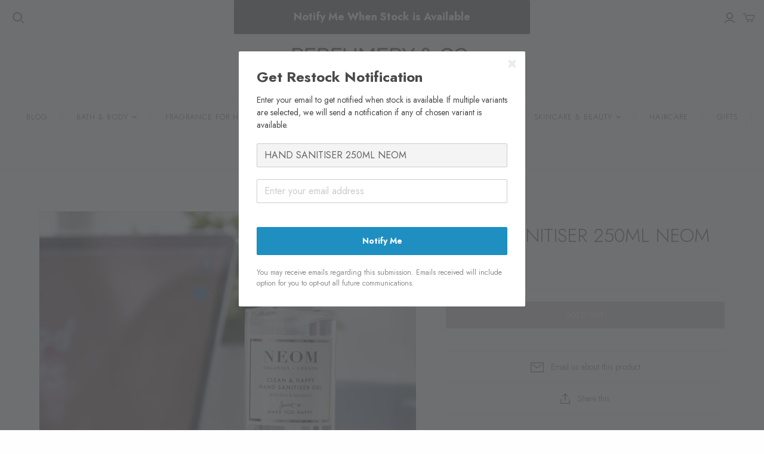

--- FILE ---
content_type: text/css
request_url: https://scripts.onvoard.com/apps/chunks-04753d44e92d9384/apps_back-in-stock_src_entries_app_js.b94d677e7377f988.css?t=1767039036822
body_size: 912
content:
.ov-app-back-in-stock :after,.ov-app-back-in-stock :before,.ov-app-back-in-stock :link,.ov-app-back-in-stock :visited,.ov-app-back-in-stock a,.ov-app-back-in-stock address,.ov-app-back-in-stock blockquote,.ov-app-back-in-stock button,.ov-app-back-in-stock caption,.ov-app-back-in-stock center,.ov-app-back-in-stock code,.ov-app-back-in-stock dd,.ov-app-back-in-stock dir,.ov-app-back-in-stock div,.ov-app-back-in-stock dl,.ov-app-back-in-stock dt,.ov-app-back-in-stock embed,.ov-app-back-in-stock fieldset,.ov-app-back-in-stock form,.ov-app-back-in-stock frame,.ov-app-back-in-stock frameset,.ov-app-back-in-stock h1,.ov-app-back-in-stock h2,.ov-app-back-in-stock h3,.ov-app-back-in-stock h4,.ov-app-back-in-stock h5,.ov-app-back-in-stock h6,.ov-app-back-in-stock hr,.ov-app-back-in-stock img,.ov-app-back-in-stock input,.ov-app-back-in-stock label,.ov-app-back-in-stock li,.ov-app-back-in-stock menu,.ov-app-back-in-stock noframes,.ov-app-back-in-stock object,.ov-app-back-in-stock ol,.ov-app-back-in-stock p,.ov-app-back-in-stock pre,.ov-app-back-in-stock select,.ov-app-back-in-stock span,.ov-app-back-in-stock svg,.ov-app-back-in-stock table,.ov-app-back-in-stock tbody,.ov-app-back-in-stock td,.ov-app-back-in-stock textarea,.ov-app-back-in-stock tfoot,.ov-app-back-in-stock th,.ov-app-back-in-stock thead,.ov-app-back-in-stock tr,.ov-app-back-in-stock ul{all:unset}.ov-app-back-in-stock address,.ov-app-back-in-stock blockquote,.ov-app-back-in-stock center,.ov-app-back-in-stock dd,.ov-app-back-in-stock dir,.ov-app-back-in-stock div,.ov-app-back-in-stock dl,.ov-app-back-in-stock dt,.ov-app-back-in-stock fieldset,.ov-app-back-in-stock form,.ov-app-back-in-stock frame,.ov-app-back-in-stock frameset,.ov-app-back-in-stock h1,.ov-app-back-in-stock h2,.ov-app-back-in-stock h3,.ov-app-back-in-stock h4,.ov-app-back-in-stock h5,.ov-app-back-in-stock h6,.ov-app-back-in-stock hr,.ov-app-back-in-stock menu,.ov-app-back-in-stock noframes,.ov-app-back-in-stock ol,.ov-app-back-in-stock p,.ov-app-back-in-stock pre,.ov-app-back-in-stock ul{display:block;unicode-bidi:embed}.ov-app-back-in-stock li{display:list-item}.ov-app-back-in-stock head{display:none}.ov-app-back-in-stock table{display:table}.ov-app-back-in-stock tr{display:table-row}.ov-app-back-in-stock thead{display:table-header-group}.ov-app-back-in-stock tbody{display:table-row-group}.ov-app-back-in-stock tfoot{display:table-footer-group}.ov-app-back-in-stock col{display:table-column}.ov-app-back-in-stock colgroup{display:table-column-group}.ov-app-back-in-stock td,.ov-app-back-in-stock th{display:table-cell}.ov-app-back-in-stock caption{display:table-caption}.ov-app-back-in-stock th{font-weight:bolder;text-align:center}.ov-app-back-in-stock caption{text-align:center}.ov-app-back-in-stock body{margin:8px}.ov-app-back-in-stock h1{font-size:2em;margin:.67em 0}.ov-app-back-in-stock h2{font-size:1.5em;margin:.75em 0}.ov-app-back-in-stock h3{font-size:1.17em;margin:.83em 0}.ov-app-back-in-stock blockquote,.ov-app-back-in-stock dir,.ov-app-back-in-stock dl,.ov-app-back-in-stock fieldset,.ov-app-back-in-stock form,.ov-app-back-in-stock h4,.ov-app-back-in-stock menu,.ov-app-back-in-stock ol,.ov-app-back-in-stock p,.ov-app-back-in-stock ul{margin:1.12em 0}.ov-app-back-in-stock h5{font-size:.83em;margin:1.5em 0}.ov-app-back-in-stock h6{font-size:.75em;margin:1.67em 0}.ov-app-back-in-stock b,.ov-app-back-in-stock h1,.ov-app-back-in-stock h2,.ov-app-back-in-stock h3,.ov-app-back-in-stock h4,.ov-app-back-in-stock h5,.ov-app-back-in-stock h6,.ov-app-back-in-stock strong{font-weight:bolder}.ov-app-back-in-stock blockquote{margin-left:40px;margin-right:40px}.ov-app-back-in-stock address,.ov-app-back-in-stock cite,.ov-app-back-in-stock em,.ov-app-back-in-stock i,.ov-app-back-in-stock var{font-style:italic}.ov-app-back-in-stock code,.ov-app-back-in-stock kbd,.ov-app-back-in-stock pre,.ov-app-back-in-stock samp,.ov-app-back-in-stock tt{font-family:monospace}.ov-app-back-in-stock pre{white-space:pre}.ov-app-back-in-stock button,.ov-app-back-in-stock input,.ov-app-back-in-stock select,.ov-app-back-in-stock textarea{display:inline-block}.ov-app-back-in-stock big{font-size:1.17em}.ov-app-back-in-stock small,.ov-app-back-in-stock sub,.ov-app-back-in-stock sup{font-size:.83em}.ov-app-back-in-stock sub{vertical-align:sub}.ov-app-back-in-stock sup{vertical-align:super}.ov-app-back-in-stock table{border-spacing:2px}.ov-app-back-in-stock tbody,.ov-app-back-in-stock tfoot,.ov-app-back-in-stock thead{vertical-align:middle}.ov-app-back-in-stock td,.ov-app-back-in-stock th,.ov-app-back-in-stock tr{vertical-align:inherit}.ov-app-back-in-stock del,.ov-app-back-in-stock s,.ov-app-back-in-stock strike{text-decoration:line-through}.ov-app-back-in-stock hr{border:1px inset}.ov-app-back-in-stock dd,.ov-app-back-in-stock dir,.ov-app-back-in-stock menu,.ov-app-back-in-stock ol,.ov-app-back-in-stock ul{margin-left:40px}.ov-app-back-in-stock ol{list-style-type:decimal}.ov-app-back-in-stock ol ol,.ov-app-back-in-stock ol ul,.ov-app-back-in-stock ul ol,.ov-app-back-in-stock ul ul{margin-bottom:0;margin-top:0}.ov-app-back-in-stock ins,.ov-app-back-in-stock u{text-decoration:underline}.ov-app-back-in-stock br:before{content:"\a";white-space:pre-line}.ov-app-back-in-stock center{text-align:center}.ov-app-back-in-stock :link,.ov-app-back-in-stock :visited{text-decoration:underline}.ov-app-back-in-stock :focus{outline:thin dotted invert}.ov-app-back-in-stock BDO[DIR=ltr]{direction:ltr;unicode-bidi:bidi-override}.ov-app-back-in-stock BDO[DIR=rtl]{direction:rtl;unicode-bidi:bidi-override}.ov-app-back-in-stock [DIR=ltr]{direction:ltr;unicode-bidi:embed}.ov-app-back-in-stock [DIR=rtl]{direction:rtl;unicode-bidi:embed}.ov-app-back-in-stock a,.ov-app-back-in-stock a:active,.ov-app-back-in-stock a:focus,.ov-app-back-in-stock a:hover{box-shadow:none;color:inherit;cursor:pointer;font-size:inherit;outline:none;text-decoration:none;text-shadow:none}.ov-app-back-in-stock :link,.ov-app-back-in-stock :visited{text-decoration:none}.ov-hide{display:none!important}.ov-hide-visibility{visibility:hidden}.ov-show-visibility{visibility:visible}.ov-absolutely{position:absolute!important}.ov-relatively{position:relative!important}.ov-uppercase{text-transform:uppercase!important}.ov-hide-overflow{overflow:hidden!important}.ov-app-back-in-stock{all:initial;color:#4a4a4a;display:block;font-family:Arial;font-size:14px;font-weight:400;line-height:1.5;max-width:100%}
/*# sourceMappingURL=apps_back-in-stock_src_entries_app_js.b94d677e7377f988.css.map?t=1767039036822*/

--- FILE ---
content_type: text/css
request_url: https://scripts.onvoard.com/apps/chunks-04753d44e92d9384/apps_back-in-stock_floating-button_src_containers_FloatingButton_index_jsx.6f817db31d7bf80b.css?t=1767039036822
body_size: 227
content:
.ov-app-back-in-stock-floating-button .ov-btn{background-color:transparent;background-image:none;border:1px solid #ccc;border-radius:2px;box-shadow:none;color:#666;display:inline-block;font-size:14px;line-height:1.5;outline:none;padding:7px 20px;text-align:center;text-shadow:none;touch-action:manipulation;user-select:none;vertical-align:middle;white-space:nowrap}.ov-app-back-in-stock-floating-button .ov-btn[readonly]{opacity:.65}.ov-app-back-in-stock-floating-button .ov-btn:active,.ov-app-back-in-stock-floating-button .ov-btn:focus,.ov-app-back-in-stock-floating-button .ov-btn:hover{box-shadow:none;color:inherit;outline:none;text-decoration:none;text-shadow:none}.ov-app-back-in-stock-floating-button .ov-btn:hover{background-color:#fbfbfb;color:#666;cursor:pointer}.ov-app-back-in-stock-floating-button .ov-btn.disabled,.ov-app-back-in-stock-floating-button .ov-btn[disabled]{cursor:default;opacity:.65}.ov-app-back-in-stock-floating-button .ov-btn.disabled:hover,.ov-app-back-in-stock-floating-button .ov-btn[disabled]:hover{background-color:inherit}.ov-app-back-in-stock-floating-button .ov-back-in-stock-floating-button{background-color:#555;border:1px solid #555;border-radius:2px;color:#fff;display:block;font-size:14px;font-weight:700;margin:auto;padding:10px 30px;text-decoration:none;white-space:pre-line}.ov-app-back-in-stock-floating-button .ov-back-in-stock-floating-button:hover{background-color:#666;border-color:#666;color:#fff}@media only screen and (max-width:767px){.ov-app-back-in-stock-floating-button .ov-back-in-stock-floating-button{padding-left:0;padding-right:0;width:100%}}
/*# sourceMappingURL=apps_back-in-stock_floating-button_src_containers_FloatingButton_index_jsx.6f817db31d7bf80b.css.map?t=1767039036822*/

--- FILE ---
content_type: text/javascript
request_url: https://www.perfumeryandcompany.com/cdn/shop/t/2/assets/booster.js?v=23991657017972923861610647894
body_size: 11502
content:
(function(X,C){(function(){var JW="ct",t="obje";return t+JW})()==typeof window[function(){var SR="s",A="rt",W="po",tk="x",E="e";return E+tk+W+A+SR}()]&&typeof window[function(){var y="e",pn="ul",U="mod";return U+pn+y}()]!="undefined"?window.module.exports=C():function(){var V="on",a="ti",v="func";return v+a+V}()==typeof window.define&&window[function(){var L="ne",o="defi";return o+L}()][function(){var j="d",s="m",p="a";return p+s+j}()]?window[function(){var F="fine",j0="de";return j0+F}()](C):X.baMet=C()})(this,function(){function X(){return g[function(){var ZM="efix",p="Pr",jt="url";return jt+p+ZM}()]+g.baEvsUrl}function C(X2){return Object.keys(X2).length===0}function b(){return(g.useBeacon||g[function(){var U="w",_F="o",Xu="N",a="apply";return a+Xu+_F+U}()])&&C(g.headers)&&t&&typeof window[function(){var d="or",Yx="vigat",p="na";return p+Yx+d}()][function(){var V$="n",N="aco",Gl="sendBe";return Gl+N+V$}()]!="undefined"&&!g.withCredentials}function M(){for(var X2;X2=HE[function(){var fM="t",j="f",x="i",OH="h",A="s";return A+OH+x+j+fM}()]();)X2();jZ=!0}function c(X2){jZ?X2():HE[function(){var x="h",v5="pus";return v5+x}()](X2)}function B(X2,C2){var b2=X2.matches||X2.matchesSelector||X2.mozMatchesSelector||X2.msMatchesSelector||X2.oMatchesSelector||X2[function(){var Us="r",_G="esSelecto",MX="webkitMatch";return MX+_G+Us}()];return b2?b2.apply(X2,[C2]):(Ot[function(){var p8i="g",pC="o",v="l";return v+pC+p8i}()]("Unable to match"),!1)}function F(X2){var C2=[];for(window.q=0;window.q<X2.items.length;window[function(){var p="q";return p}()]++){var b2=X2[function(){var $="s",u="tem",dW="i";return dW+u+$}()][window.q];C2.push({id:b2.id,properties:b2[function(){var uO="rties",_B="prope";return _B+uO}()],quantity:b2[function(){var qA="tity",l="quan";return l+qA}()],variant_id:b2[function(){var vm="t_id",B8="varian";return B8+vm}()],product_id:b2[function(){var aZ="_id",j="t",P="produc";return P+j+aZ}()],final_price:b2[function(){var Vo="ce",CO="al_pri",go="fin";return go+CO+Vo}()],image:b2[function(){var ZW="e",ez="g",T="a",T8="m",yC="i";return yC+T8+T+ez+ZW}()],handle:b2.handle,title:b2.title})}return{token:X2[function(){var U="en",rk="k",pf="to";return pf+rk+U}()],total_price:X2.total_price,items:C2,currency:X2[function(){var $="y",ib="enc",d="curr";return d+ib+$}()]}}function VF(X2){Ot.log(X2),X2._url.indexOf(function(){var Jz="dd",lo="/a",ia="/cart";return ia+lo+Jz}())>=0?Ot[function(){var gy="a",I="tDat",$g="getCar";return $g+I+gy}()](function(X3){Ot[function(){var _O="g",Tm="o",Vw="l";return Vw+Tm+_O}()](X3),Ot[function(){var Yk="s",O="bute",ef="tri",aK="setCartAt";return aK+ef+O+Yk}()](!0,X3)}):Ot[function(){var A="ibutes",IO="r",gX="t",Z="tAt",KC="ar",y="C",r="set";return r+y+KC+Z+gX+IO+A}()](!0,X2.response)}function UY(){try{var X2=XMLHttpRequest[function(){var EP="otype",PG="ot",i="pr";return i+PG+EP}()].open;XMLHttpRequest[function(){var I="e",w="p",PN="ototy",$="pr";return $+PN+w+I}()].open=function(){this.addEventListener(function(){var iU="d",A="loa";return A+iU}(),function(){this[function(){var v="l",j="r",JV="u",oG="_";return oG+JV+j+v}()]&&this._url.search(/cart.*js/)>=0&&this._method!="GET"&&(Ot.log("its a cart endpoint thats not a get request"),VF(this))}),X2[function(){var C6="y",l="l",od="p",D="p",va="a";return va+D+od+l+C6}()](this,arguments)}}catch(C2){Ot.log(C2),Ot[function(){var ou="g",U="o",Z="l";return Z+U+ou}()]("error catching ajax cart")}}function z(X2){document.readyState==="interactive"||function(){var LZ="lete",U="p",x="com";return x+U+LZ}()===document[function(){var Yi="tate",P="readyS";return P+Yi}()]?X2():document[function(){var Z="er",xp="ten",ym="ventLis",w="dE",Yz="ad";return Yz+w+ym+xp+Z}()](function(){var Cx="ed",A="tLoad",ex="DOMConten";return ex+A+Cx}(),X2)}function n(){return function(){var x="x",k="xxxx",N="xxxxxxxxxx",e0="xxxxxxxxxxxx4xxxy";return e0+N+k+x}().replace(/[xy]/g,function(X2){var C2=16*Math.random()|0;return(X2=="x"?C2:3&C2|8)[function(){var l="ing",Z="toStr";return Z+l}()](16)})+Math.floor(Date.now())[function(){var j="ing",oQ="toStr";return oQ+j}()]()}function Q(){g.cookies&&t&&Ot.setCookie(function(){var ri="baEvs",y="baMet_";return y+ri}(),window.JSON.stringify(o),1)}function cx(){var X2=document.querySelector("meta[name=csrf-token]");return X2&&X2.content}function S(){var X2=document.querySelector("meta[name=csrf-param]");return X2&&X2[function(){var i="t",x="ten",y3="n",VV="co";return VV+y3+x+i}()]}function L(X2){var C2=cx();C2&&X2.setRequestHeader("X-CSRF-Token",C2)}function wm(X2){var C2=X2;return C2[function(){var Y="on",Zg="mm",RS="o",U="c";return U+RS+Zg+Y}()]=window[function(){var j="rApps",P="ste",H="o",DN="Bo";return DN+H+P+j}()][function(){var k="n",Ns="mo",e="com";return e+Ns+k}()],C2}function V(C2){c(function(){Ot.sendRequest(X(),wm(C2),function(){for(var X2=0;X2<o.length;X2++)if(o[X2][function(){var Ai="d",a="i";return a+Ai}()]==C2.id){o.splice(X2,1);break}Q()})})}function h(C2){c(function(){var b2=wm(C2),M2=S(),c2=cx();M2&&c2&&(b2[M2]=c2),window[function(){var Of="r",ZM="igato",Ca="av",Y="n";return Y+Ca+ZM+Of}()][function(){var T="acon",a="sendBe";return a+T}()](X(),window.JSON.stringify(b2))})}function E(X2){b()?h(X2):(o.push(X2),Q(),setTimeout(function(){V(X2)},1e3))}function A7(){return window.location[function(){var A="ame",pjM="thn",r="a",I="p";return I+r+pjM+A}()]}function R(X2){return X2&&X2[function(){var Y="th",v="leng";return v+Y}()]>0?X2:null}function W(X2){for(var C2 in X2)X2.hasOwnProperty(C2)&&X2[C2]===null&&delete X2[C2];return X2}function G(X2){var C2=X2[function(){var j="t",I="arge",D="t";return D+I+j}()];return W({tag:C2[function(){var Sz="e",v="am",g6="N",zJ="ag",p="t";return p+zJ+g6+v+Sz}()][function(){var q="Case",uM="er",YO="toLow";return YO+uM+q}()](),id:R(C2[function(){var iq="d",a="i";return a+iq}()]),class:R(C2.className),page:A7()})}function _(){f=Ot.getVisitId();var X2=new Date,C2=new Date,b2=2;C2[function(){var m="rs",w="CHou",HV="etUT",l1="s";return l1+HV+w+m}()](23,59,59,59);var M2=(C2-X2)/1e3,c2=M2/60;return(c2>hP||M2<b2)&&(c2=hP),(!f||M2<b2)&&(f=n()),Ot.setCookie("baMet_visit",f,c2),f}function J(){if(jZ=!1,f=_(),K=Ot[function(){var e="torId",_m="getVisi";return _m+e}()](),na=Ot[function(){var m="ookie",O="tC",yT="ge";return yT+O+m}()](function(){var O8="pply",RU="a",gK="baMet_";return gK+RU+O8}()),g[function(){var B0="s",$="e",IQ="ki",H="oo",q="c";return q+H+IQ+$+B0}()]===!1||g[function(){var r="its",GF="is",Z="lyV",d="app";return d+Z+GF+r}()]===!1)Ot[function(){var j2="g",fF="o",x="l";return x+fF+j2}()](function(){var YJ="ed",Yj="l",z3="ab",nT="is",a="d",Cg="ing ",y=" apply",yI="sit",Y8="Vi";return Y8+yI+y+Cg+a+nT+z3+Yj+YJ}()),M();else if(f&&K&&!na)Ot[function(){var ek="g",fR="o",uz="l";return uz+fR+ek}()](function(){var dW="visit",p="Active ";return p+dW}()),M();else if(Ot.getCookie("baMet_visit")){Ot[function(){var WK="g",k="o",nc="l";return nc+k+WK}()]("Visit started"),K||(K=n(),window.localStorage.setItem("baMet_visitor",K));var X2=new Date,C2=X2.toISOString().slice(0,10),b2={shop_id:window.BoosterApps[function(){var l="on",Zr="comm";return Zr+l}()].shop.id,name:function(){var ot="visit",v="e_",j="creat";return j+v+ot}(),params:{user_agent:navigator[function(){var Tq="ent",nF="rAg",hi="use";return hi+nF+Tq}()],landing_page:window.location.href,screen_width:window.screen[function(){var v8="th",w="id",dR="w";return dR+w+v8}()],screen_height:window[function(){var a7="n",ee="cree",f1="s";return f1+ee+a7}()][function(){var A="ht",Wd="g",N3="i",SD="he";return SD+N3+Wd+A}()]},timestamp:window.parseInt(X2.getTime()),date:C2,hour:X2.getUTCHours(),id:n(),visit_token:f,visitor_token:K,app:function(){var Xv="a",KV="b";return KV+Xv}()};for(var c2 in document.referrer.length>0&&(b2.referrer=document[function(){var rJ="rer",c$="refer";return c$+rJ}()]),g[function(){var i="ms",Xa="a",A2="sitPar",I="vi";return I+A2+Xa+i}()])g.visitParams.hasOwnProperty(c2)&&(b2[c2]=g[function(){var Fx="rams",SL="a",x3="tP",hb="si",$v="vi";return $v+hb+x3+SL+Fx}()][c2]);Ot.log(b2),window[function(){var nN="ps",Dk="p",Jz="rA",Hq="oste",rP="Bo";return rP+Hq+Jz+Dk+nN}()].sessions_enabled&&E(b2),Ot[function(){var oS="okie",C72="stroyCo",GO="de";return GO+C72+oS}()](function(){var Uk="apply",jMl="baMet_";return jMl+Uk}()),M()}else Ot[function(){var N="g",F9="o",s="l";return s+F9+N}()]("baCookies disabled"),M()}var QS={set:function(X2,C2,b2,M2){var c2="",B2="";if(b2){var F2=new Date;F2.setTime(F2[function(){var P="Time",N="t",T="ge";return T+N+P}()]()+60*b2*1e3),c2="; expires="+F2.toGMTString()}M2&&(B2="; domain="+M2),document.cookie=X2+"="+window.escape(C2)+c2+B2+function(){var T="h=/",Rx="; pat";return Rx+T}()},get:function(X2){var C2,b2,M2=X2+function(){var O="=";return O}(),c2=document.cookie.split(function(){var Z=";";return Z}());for(C2=0;C2<c2[function(){var A="h",iL="t",fl="ng",H="e",UJ="l";return UJ+H+fl+iL+A}()];C2++){for(b2=c2[C2];function(){var H9=" ";return H9}()===b2.charAt(0);)b2=b2[function(){var Ms="ring",VZ="subst";return VZ+Ms}()](1,b2[function(){var T="h",s="engt",r="l";return r+s+T}()]);if(b2.indexOf(M2)===0)return unescape(b2[function(){var p="ring",QH="bst",w="su";return w+QH+p}()](M2[function(){var fK="h",j="gt",D="len";return D+j+fK}()],b2.length))}return null}},g={urlPrefix:"",visitsUrl:function(){var k="prod/api/appstats",a=".execute-api.us-west-2.amazonaws.com/",r="https://u0altfd679";return r+a+k}(),baEvsUrl:"https://u0altfd679.execute-api.us-west-2.amazonaws.com/prod/api/appstats",page:null,useBeacon:!0,startOnReady:!0,applyVisits:!0,cookies:!0,cookieDomain:null,headers:{},visitParams:{},withCredentials:!1},Ot=window[function(){var q="t",Xm="e",m="M",Zf="a",P="b";return P+Zf+m+Xm+q}()]||{};Ot[function(){var T="igure",_J="nf",Co="co";return Co+_J+T}()]=function(X2){for(var C2 in X2)X2[function(){var I="ty",Y6="wnProper",ZY="hasO";return ZY+Y6+I}()](C2)&&(g[C2]=X2[C2])},Ot.configure(Ot);var f,K,na,m2=window.jQuery||window[function(){var Y="o",DB="t",c4="p",O="Ze";return O+c4+DB+Y}()]||window.$,hP=30,eT=1*(1*(3*(1*(1*54263+8611)+42921)+61182)+151987)+520646,jZ=!1,HE=[],t=typeof window[function(){var $="N",N="SO",OX="J";return OX+N+$}()]!="undefined"&&typeof window.JSON[function(){var Z="y",RI="f",Cj="ringi",x7="st";return x7+Cj+RI+Z}()]!="undefined",o=[];Ot.setCookie=function(X2,C2,b2){QS[function(){var A="t",T2="e",uH="s";return uH+T2+A}()](X2,C2,b2,g.cookieDomain||g[function(){var xM="in",I="a",Tx="om",D="d";return D+Tx+I+xM}()])},Ot[function(){var qO="ie",H="ook",Ms="etC",w="g";return w+Ms+H+qO}()]=function(X2){return QS.get(X2)},Ot[function(){var bA="ookie",s="estroyC",el="d";return el+s+bA}()]=function(X2){QS[function(){var g9="t",nG="e",U="s";return U+nG+g9}()](X2,"",-1)},Ot[function(){var HF="g",Ix="o",QZ="l";return QZ+Ix+HF}()]=function(X2){Ot[function(){var I4="okie",RP="Co",x="get";return x+RP+I4}()]("baMet_debug")&&window[function(){var I="le",Sv="o",D="cons";return D+Sv+I}()].log(X2)},Ot[function(){var I="v",A="nBaE",j="o";return j+A+I}()]=function(X2,C2,b2){document.addEventListener(X2,function(X3){B(X3.target,C2)&&b2(X3)})},Ot.sendRequest=function(X2,C2,b2){try{if(t)if(m2&&function(){var R1="tion",Sh="c",cO="fun";return cO+Sh+R1}()==typeof m2[function(){var MZ="x",WW="a",vs="j",TI="a";return TI+vs+WW+MZ}()])m2[function(){var Ub="ax",C_="j",LP="a";return LP+C_+Ub}()]({type:function(){var EG="T",o1="S",jz="PO";return jz+o1+EG}(),url:X2,data:window.JSON.stringify(C2),contentType:"application/json; charset=utf-8",beforeSend:L,complete:function(X3){X3[function(){var rU="tus",aG="sta";return aG+rU}()]==200&&b2(X3)},headers:g.headers,xhrFields:{withCredentials:g[function(){var u5="ls",GK="ia",_7="ent",Ca="withCred";return Ca+_7+GK+u5}()]}});else{var M2=new XMLHttpRequest;for(var c2 in M2.open("POST",X2,!0),M2[function(){var xL="s",Hs="ential",ga="withCred";return ga+Hs+xL}()]=g.withCredentials,M2.setRequestHeader("Content-Type",function(){var Ds="son",B1="on/j",e="applicati";return e+B1+Ds}()),g[function(){var hN="rs",bN="de",LL="ea",ys="h";return ys+LL+bN+hN}()])g[function(){var KC="s",dY="r",$e="e",WV="head";return WV+$e+dY+KC}()][function(){var UP="operty",fs="hasOwnPr";return fs+UP}()](c2)&&M2.setRequestHeader(c2,g[function(){var CS="ders",HY="a",Ux="he";return Ux+HY+CS}()][c2]);M2[function(){var _V="d",c3="loa",x="n",oh="o";return oh+x+c3+_V}()]=function(){M2.status===200&&b2(M2[function(){var tP="ponse",YY="res";return YY+tP}()])},L(M2),M2.send(window.JSON[function(){var pI="gify",IJ="strin";return IJ+pI}()](C2))}}catch(B2){}},Ot.getCartData=function(X2){try{if(t)if(m2&&typeof m2.ajax=="function")m2[function(){var CL="ax",jn="j",oG="a";return oG+jn+CL}()]({type:function(){var v_="T",NY="E",yI="G";return yI+NY+v_}(),url:function(){var xb="_request=1",xU="/cart.js?ba";return xU+xb}(),data:{},dataType:"json",complete:function(C3){C3.status==200&&(C3[function(){var aL="seText",iE="respon";return iE+aL}()]?X2(C3[function(){var OU="xt",Kp="ponseTe",$6="res";return $6+Kp+OU}()]):X2(C3))}});else{var C2=new XMLHttpRequest;C2[function(){var d="nge",k6="techa",Ax="onreadysta";return Ax+k6+d}()]=function(){C2.readyState===4&&C2[function(){var y="us",q5="t",ad="a",Yo="t",$l="s";return $l+Yo+ad+q5+y}()]===200&&X2(C2.responseText)},C2.open(function(){var Ye="T",AG="E",SJ="G";return SJ+AG+Ye}(),"/cart.js?ba_request=1",!1),C2.send(null)}}catch(b2){}},Ot[function(){var jQ="CsId",it="sync";return it+jQ}()]=function(){var X2=Ot.getCookie("baMet_cs_id");return X2||(X2=n()),Ot[function(){var rc="e",SV="i",nl="ok",fL="tCo",g8="se";return g8+fL+nl+SV+rc}()](function(){var _K="d",Fu="t_cs_i",x="aMe",ty="b";return ty+x+Fu+_K}(),X2,5*3668+1820),X2},Ot.getVisitId=Ot.getVisitToken=function(){return Ot[function(){var dg="ie",p="tCook",Ql="ge";return Ql+p+dg}()]("baMet_visit")},Ot.getVisitorId=Ot.getVisitorToken=function(){return window.localStorage.getItem("baMet_visitor")},Ot.getCustomerId=function(){return window.localStorage.getItem("baMet_customer_id")},Ot.isAdmin=function(){return Ot[function(){var le="okie",d="etCo",Zr="g";return Zr+d+le}()]("ba_admin")},Ot[function(){var ir="t",u="ese",Qc="r";return Qc+u+ir}()]=function(){return Ot[function(){var x="Cookie",Z4="destroy";return Z4+x}()]("baMet_visit"),window.localStorage.removeItem(function(){var Xa="tor",_$="et_visi",iZ="baM";return iZ+_$+Xa}()),Ot.destroyCookie("baMet_baEvs"),Ot.destroyCookie("baMet_apply"),!0},Ot.debug=function(X2){return X2===!1?Ot.destroyCookie("baMet_debug"):Ot.setCookie("baMet_debug","t",1*(10*25877+13696)+253134),!0},Ot.getBrowserInfo=function(){return{options:[],header:[navigator[function(){var qA="m",U="r",Eq="o",GM="platf";return GM+Eq+U+qA}()],navigator[function(){var rp="nt",aR="rAge",l="use";return l+aR+rp}()],navigator.appVersion,navigator[function(){var db="ndor",kg="e",y="v";return y+kg+db}()],window.opera],dataos:[{name:"Windows Phone",value:function(){var JU="s Phone",$P="ndow",lW="Wi";return lW+$P+JU}(),version:function(){var Tx="S",y8="O";return y8+Tx}()},{name:function(){var mX="s",Mo="w",vy="indo",e="W";return e+vy+Mo+mX}(),value:"Win",version:"NT"},{name:"iPhone",value:function(){var k5="e",Jq="on",s7="iPh";return s7+Jq+k5}(),version:"OS"},{name:function(){var RQ="d",p="Pa",wP="i";return wP+p+RQ}(),value:function(){var jy="d",v="a",D="iP";return D+v+jy}(),version:function(){var zo="S",dg="O";return dg+zo}()},{name:function(){var _H="id",eP="ndro",z5="A";return z5+eP+_H}(),value:function(){var Df="oid",gG="Andr";return gG+Df}(),version:function(){var h6="id",E5="o",qL="Andr";return qL+E5+h6}()},{name:function(){var Ek="OS",Zk="Mac ";return Zk+Ek}(),value:function(){var q$="c",i="a",EE="M";return EE+i+q$}(),version:function(){var sO="X",Fi="OS ";return Fi+sO}()},{name:function(){var Ah="ux",FJ="Lin";return FJ+Ah}(),value:"Linux",version:function(){var S8="v",ON="r";return ON+S8}()},{name:function(){var kA="lm",x="a",U_="P";return U_+x+kA}(),value:function(){var we="m",qr="al",VA="P";return VA+qr+we}(),version:"PalmOS"}],databrowser:[{name:function(){var N_="me",A_="hro",Op="C";return Op+A_+N_}(),value:"Chrome",version:function(){var Bs="ome",MX="r",eg="h",a4="C";return a4+eg+MX+Bs}()},{name:"Firefox",value:"Firefox",version:"Firefox"},{name:"Safari",value:function(){var FC="fari",Ny="Sa";return Ny+FC}(),version:function(){var C5="ion",hC="ers",iV="V";return iV+hC+C5}()},{name:function(){var IE="r",Vn="Explore",d="Internet ";return d+Vn+IE}(),value:"MSIE",version:"MSIE"},{name:"Opera",value:function(){var pO="a",Pd="er",Bk="p",rY="O";return rY+Bk+Pd+pO}(),version:function(){var Zh="ra",Kg="Ope";return Kg+Zh}()},{name:function(){var rk="y",sE="err",jr="BlackB";return jr+sE+rk}(),value:"CLDC",version:"CLDC"},{name:function(){var mV="lla",EY="Mozi";return EY+mV}(),value:"Mozilla",version:function(){var rK="a",Lt="l",OL="il",GF="Moz";return GF+OL+Lt+rK}()}],init:function(){var X2=this[function(){var c7="r",sp="e",Xw="head";return Xw+sp+c7}()].join(function(){var hg=" ";return hg}());return{os:this[function(){var Hm="m",hW="hIte",sZ="c",KbU="mat";return KbU+sZ+hW+Hm}()](X2,this.dataos),browser:this[function(){var Zp="m",cT="chIte",ZM="t",m3="a",ye="m";return ye+m3+ZM+cT+Zp}()](X2,this[function(){var He="r",g1="rowse",SB="b",tD="ta",erE="da";return erE+tD+SB+g1+He}()]),tz_offset:new Date()[function(){var _M="fset",Ya="eOf",$H="on",Z5="getTimez";return Z5+$H+Ya+_M}()]()/60}},matchItem:function(X2,C2){var b2,M2,c2,B2=0,F2=0;for(B2=0;B2<C2.length;B2+=1)if(new window.RegExp(C2[B2].value,function(){var ZX="i";return ZX}()).test(X2)){if(b2=new window.RegExp(C2[B2][function(){var Zx="on",Ju="i",fX="s",ET="ver";return ET+fX+Ju+Zx}()]+function(){var hc="._]+)",Bj="/:;]([\\d",c7=" ",mC="-",Pa="[";return Pa+mC+c7+Bj+hc}(),function(){var DS="i";return DS}()),c2="",(M2=X2.match(b2))&&M2[1]&&(M2=M2[1]),M2)for(M2=M2.split(/[._]+/),F2=0;F2<M2.length;F2+=1)c2+=F2===0?M2[F2]+function(){var BW=".";return BW}():M2[F2];else c2="0";return C2[B2].name}return{name:"unknown",version:0}}}.init()},Ot.apply=function(X2,C2,b2){try{var M2=new Date,B2=M2.toISOString()[function(){var Nl="ce",v4="sli";return v4+Nl}()](0,10),F2={shop_id:window[function(){var $w="Apps",F7="ooster",CJ="B";return CJ+F7+$w}()][function(){var yf="on",vC="mm",mj="co";return mj+vC+yf}()].shop.id,name:X2,params:C2||{},timestamp:window[function(){var BK="t",qx="rseIn",aN="pa";return aN+qx+BK}()](M2.getTime()),date:B2,hour:M2[function(){var sB="rs",Gs="UTCHou",to="get";return to+Gs+sB}()](),id:n(),app:b2};c(function(){g.cookies&&!Ot.getVisitId()&&J(),c(function(){Ot[function(){var Ez="g",l1="o",EP="l";return EP+l1+Ez}()](F2),F2.visit_token=Ot.getVisitId(),F2[function(){var i="token",be="isitor_",p="v";return p+be+i}()]=Ot.getVisitorId(),E(F2)})})}catch(VF2){Ot.log(VF2),Ot.log("error applying")}return!0},Ot.applyPageView=function(X2){var C2=Ot.page_hash;if(X2)for(var b2 in X2)X2[function(){var DU="perty",e="OwnPro",k7="as",d1="h";return d1+k7+e+DU}()](b2)&&(C2[b2]=X2[b2]);Ot.apply("page_view",C2,"ba")},Ot.applyAppClicks=function(){Ot.onBaEv(function(){var e="ick",My="cl";return My+e}(),function(){var LA="ndler",hW="ha",hf="t-",Yz="ba-me",Lj=".";return Lj+Yz+hf+hW+LA}(),function(X2){try{var C2=X2.target,b2=C2[function(){var y="e",eD="but",l="etAttri",qq="g";return qq+l+eD+y}()](function(){var Iq="ame",U9="et-n",Ui="data-ba-m";return Ui+U9+Iq}());if(b2){var M2=G(X2),c2=C2[function(){var M5="ibute",OF="getAttr";return OF+M5}()](function(){var WP="met-app",G5="a-ba-",YK="at",i3="d";return i3+YK+G5+WP}());if(M2[function(){var os="t",cy="tex";return cy+os}()]=M2[function(){var eG="g",CJ="a",U="t";return U+CJ+eG}()]=="input"?C2[function(){var xN="e",_q="u",SM="val";return SM+_q+xN}()]:(C2.textContent||C2[function(){var yR="xt",YU="Te",i="inner";return i+YU+yR}()]||C2[function(){var ru="TML",j6="H",YW="inner";return YW+j6+ru}()])[function(){var FI="lace",F4="p",bi="e",rT="r";return rT+bi+F4+FI}()](/[\s\r\n]+/g,function(){var gW=" ";return gW}()).trim(),M2.href=C2[function(){var KR="ref",QM="h";return QM+KR}()],B2=C2.getAttribute(function(){var u9="xtras",A6="t-e",hU="data-ba-me";return hU+A6+u9}())){var B2=window[function(){var ul="ers",vn="mb",$B="cleanNu";return $B+vn+ul}()](window[function(){var XYq="N",uF="O",f0="S",tV="J";return tV+f0+uF+XYq}()].parse(B2));for(var F2 in B2)B2[function(){var v="rty",bZ="pe",ZX="asOwnPro",x="h";return x+ZX+bZ+v}()](F2)&&(M2[F2]=B2[F2])}Ot.apply(b2,M2,c2)}}catch(VF2){Ot.log(function(){var Ox="s exception",T_="applyAppClick";return T_+Ox}()),Ot[function(){var le="g",y="o",p="l";return p+y+le}()](VF2)}})},Ot[function(){var Q4="Atc",Hz="apply";return Hz+Q4}()]=function(){Ot.onBaEv(function(){var y9="ck",JE="li",I0="c";return I0+JE+y9}(),function(){var TT="addtocart, [name=add]",XI="product-menu-button.product-menu-button-atc, .button-cart, .product-add, .add-to-cart input, .btn-",Fp=".product-form__cart-submit, #AddToCart-product-template, .product-atc-btn, .";return Fp+XI+TT}(),function(X2){Date.now();var C2=X2.target,b2=G(X2);b2.text=function(){var i="t",x="pu",eB="n",zw="i";return zw+eB+x+i}()==b2[function(){var d="g",rV="a",eH="t";return eH+rV+d}()]?C2.value:(C2.textContent||C2[function(){var CC="t",T3="rTex",GQ="inne";return GQ+T3+CC}()]||C2[function(){var Uw="L",cY="erHTM",lL="inn";return lL+cY+Uw}()]).replace(/[\s\r\n]+/g,function(){var xh=" ";return xh}()).trim(),b2.href=C2.href,Ot[function(){var Pn="y",WC="pl",fy="ap";return fy+WC+Pn}()](function(){var Yp="c",MU="t",kc="a";return kc+MU+Yp}(),b2,"ba")})},Ot[function(){var CV="artData",i="saveBaC";return i+CV}()]=function(X2){if(t){var C2=Ot.getBaCartData();C2.push(X2),window[function(){var UZ="age",Ei="calStor",s7="lo";return s7+Ei+UZ}()].setItem(function(){var Wv="rtData",F4="a",e="t_c",cN="aMe",cs="b";return cs+cN+e+F4+Wv}(),window.JSON.stringify(C2))}},Ot[function(){var qH="ata",e="rtD",Mt="Ca",Ol="getBa";return Ol+Mt+e+qH}()]=function(){try{if(window.localStorage[function(){var Tm="em",FQ="etIt",l="g";return l+FQ+Tm}()](function(){var iK="a",T$="_cartDat",pJ="aMet",Q0="b";return Q0+pJ+T$+iK}())){var X2=window[function(){var FS="nt",v="seI",x="par";return x+v+FS}()](new Date()[function(){var VB="e",cM="m",P$="Ti",YG="t",xI="e",Tj="g";return Tj+xI+YG+P$+cM+VB}()]())-2592e5,C2=window[function(){var st="N",Nf="JSO";return Nf+st}()][function(){var _U="e",ax="s",CK="par";return CK+ax+_U}()](window.localStorage[function(){var Ty="m",eM="e",BP="etIt",$F="g";return $F+BP+eM+Ty}()](function(){var tb="Data",_j="_cart",ia="Met",Hf="ba";return Hf+ia+_j+tb}()))[function(){var U="r",js="lte",zp="i",p="f";return p+zp+js+U}()](function(C3){return window[function(){var ul="t",hq="n",d="eI",km="pars";return km+d+hq+ul}()](C3[function(){var kb="s",i2="t";return i2+kb}()])>X2})[function(){var Md="rse",tK="reve";return tK+Md}()]();return window[function(){var y="torage",oj="alS",f4="loc";return f4+oj+y}()][function(){var MT="m",O7="te",QE="I",xC="set";return xC+QE+O7+MT}()](function(){var Ye="ta",ae="artDa",ni="_c",kx="baMet";return kx+ni+ae+Ye}(),window[function(){var rx="N",ZE="JSO";return ZE+rx}()][function(){var Ow="ify",U$="ng",HU="tri",oq="s";return oq+HU+U$+Ow}()](C2)),C2}return[]}catch(b2){Ot.log(b2),Ot[function(){var mc="g",xc="o",tZ="l";return tZ+xc+mc}()](function(){var SZ="ng ba",dU="getti",x=" ",xwO="error";return xwO+x+dU+SZ}())}},Ot[function(){var xi="Cart",U2="eBa",I3="updat";return I3+U2+xi}()]=function(X2){var C2=Ot.getCookie(function(){var hi="rt",ep="a",DC="c";return DC+ep+hi}()),b2=Ot[function(){var eU="okie",R7="o",U_="getC";return U_+R7+eU}()]("ba_cart_token");window.BoosterApps[function(){var v="on",JJ="comm";return JJ+v}()].has_ba_conversion&&(C2!=b2||X2)&&window.ba_preview_mode!=1&&(Ot.setCookie(function(){var YV="oken",NK="_cart_t",jJ="ba";return jJ+NK+YV}(),C2,1*(9*261+55)+476),Ot[function(){var nf="ly",Pd="p",p9="p",Qt="a";return Qt+p9+Pd+nf}()]("update_cart",{},"global"),Ot.log(function(){var $5="he API from here",YC="ken changed -posting to t",p="to",vt="cart ";return vt+p+YC+$5}()))},Ot[function(){var x="Db",I6="aCart",vN="dateB",qt="p",fW="u";return fW+qt+vN+I6+x}()]=function(X2){if(window[function(){var g9="s",I5="App",qR="ooster",wP="B";return wP+qR+I5+g9}()].can_update_cart==1){var C2=Ot.getCookie(function(){var Oi="t",r4="car";return r4+Oi}()),b2=Ot.getCookie(function(){var y="_token",zE="ba_cart";return zE+y}()),M2=window[function(){var Lr="e",v6="Storag",hN="cal",l="lo";return l+hN+v6+Lr}()][function(){var yB="tem",n4="getI";return n4+yB}()](function(){var nX="test_cart",bl="Met_la",t5="ba";return t5+bl+nX}()),c2=window[function(){var Mr="ge",au="alStora",_4="loc";return _4+au+Mr}()].getItem("baMsg_synced_cart"),B2=X2;if(B2==0&&(M2==c2&&C2==b2||(B2=!0)),B2&&window.ba_preview_mode!=1){if(!C2)return void(b2&&(Ot.log(function(){var ET="id",V_="art u",U="been removed - remove c",yQ="cart token has ";return yQ+U+V_+ET}()),Ot.destroyCookie("baMet_cs_id"),Ot.destroyCookie("ba_cart_token")));Ot[function(){var TM="ie",H1="tCook",T3="se";return T3+H1+TM}()]("ba_cart_token",C2,28*708+336);var F2=Ot[function(){var Wm="d",YF="sI",fCL="cC",OA="yn",gC="s";return gC+OA+fCL+YF+Wm}()]();Ot[function(){var r5="g",WG="o",$QG="l";return $QG+WG+r5}()]("set and update cart id here");var VF2=window.JSON[function(){var X9="e",se="ars",TZ="p";return TZ+se+X9}()](M2);if(VF2.token!=C2)var UY2=VF2[function(){var Qi="n",_7="ke",rn="o",EN="t";return EN+rn+_7+Qi}()];else UY2="";var z2={action_type:function(){var l0="art",_8="_c",kd="track";return kd+_8+l0}(),cart_json:VF2,visit_token:Ot[function(){var oc="itId",et="getVis";return et+oc}()](),visitor_token:Ot.getVisitorToken(),cart_uid:F2,old_uid:UY2};Ot.sendRequest(window[function(){var i4="s",Gr="pp",uA="erA",QC="t",rP="s",Qw="oo",_h="B";return _h+Qw+rP+QC+uA+Gr+i4}()][function(){var So="l",TQ="ur",hk="pp_",yC="cs_a";return yC+hk+TQ+So}()],z2,function(){Ot[function(){var Hy="g",d="o",Du="l";return Du+d+Hy}()](function(){var k7="o app url",v="posted t";return v+k7}()),window[function(){var gE="orage",Pl="t",kE="localS";return kE+Pl+gE}()][function(){var yH="m",yp="Ite",Kh="t",YK="se";return YK+Kh+yp+yH}()]("baMsg_synced_cart",M2)}),Ot.log("cart token changed -posting to the API from here")}}},Ot[function(){var y="tributes",X2="setCartAt";return X2+y}()]=function(X2,C2){try{Ot[function(){var p="g",Y$="o",ov="l";return ov+Y$+p}()]("setting cart attributes");var b2=window[function(){var LZ="rage",dl="alSto",l2="c",dr="lo";return dr+l2+dl+LZ}()][function(){var pT="m",aV="e",Ma="t",oA="I",E6="t",Vb="ge";return Vb+E6+oA+Ma+aV+pT}()]("ba_conversion_data");if(X2){Ot.log(function(){var $5="ied ajax cart update",cQ="tif",dF="set cart attributes iden";return dF+cQ+$5}()),Ot[function(){var JX="g",C4="o",p_="l";return p_+C4+JX}()](C2);var M2=F(window[function(){var Zv="N",U="O",cN="S",YH="J";return YH+cN+U+Zv}()][function(){var cM="se",Db="r",km="a",Fb="p";return Fb+km+Db+cM}()](C2))}else M2=F(window.BoosterApps.common[function(){var RF="rt",lU="a",Ar="c";return Ar+lU+RF}()]);window.localStorage.setItem(function(){var d="rt",Ci="test_ca",a4="baMet_la";return a4+Ci+d}(),window[function(){var Bd="N",dZ="O",Zh="S",tG="J";return tG+Zh+dZ+Bd}()].stringify(M2));var c2=M2[function(){var Fx="ems",Bo="t",T7="i";return T7+Bo+Fx}()];if(window[function(){var D9="s",rB="terApp",dU="os",Uh="Bo";return Uh+dU+rB+D9}()][function(){var PR="pp_url",H6="cs_a";return H6+PR}()])return Ot[function(){var Gy="g",D4="o",kO="l";return kO+D4+Gy}()](function(){var U="save to db",Kw="cart update ";return Kw+U}()),void Ot[function(){var Pi="rtDb",lL="teBaCa",ZY="upda";return ZY+lL+Pi}()](X2);var B2=Ot[function(){var Mz="Data",P9="rt",Dv="getBaCa";return Dv+P9+Mz}()](),VF2={visit_token:Ot[function(){var gd="Id",T_="it",vu="getVis";return vu+T_+gd}()](),visitor_token:Ot.getVisitorToken(),items:[],cart_token:Ot.getCookie("cart")};for(window.q=0;window.q<c2[function(){var xJ="gth",R4="len";return R4+xJ}()];window.q++){var UY2=c2[window.q];if(UY2){var z2=B2[function(){var XD="d",ze="fin";return ze+XD}()](function(X3){return X3.id==UY2.id});z2&&(UY2[function(){var v="ion_data",xz="vers",jY="n",BT="ba_co";return BT+jY+xz+v}()]=z2,VF2.items[function(){var gK="h",h5="s",sI="pu";return sI+h5+gK}()](z2),window[function(){var FU="ps",lI="erAp",bo="t",vi="Boos";return vi+bo+lI+FU}()][function(){var $f="on",IB="comm";return IB+$f}()].has_ba_conversion=!0)}}var n2=window.JSON.stringify(VF2);window.BoosterApps[function(){var eK="mon",Ok="om",Uc="c";return Uc+Ok+eK}()].ba_conversion_data=VF2,b2!=n2||window.BoosterApps[function(){var Lt="n",vC="o",ri="m",oz="com";return oz+ri+vC+Lt}()].ba_conversion_data&&function(){var $x="t",Gx="ar",$a="c";return $a+Gx+$x}()==window[function(){var Xv="ps",JW="Ap",VN="r",Bm="Booste";return Bm+VN+JW+Xv}()][function(){var gp="on",MO="mm",d9="co";return d9+MO+gp}()][function(){var Kn="late",DD="p",JL="tem";return JL+DD+Kn}()]?(Ot[function(){var wS="g",l0="o",Sh="l";return Sh+l0+wS}()](function(){var jq="ata",Pr="_conversion_d",bi="saving ba";return bi+Pr+jq}()),window.localStorage[function(){var If="m",DU="e",zd="etIt",lO="s";return lO+zd+DU+If}()]("ba_conversion_data",n2),Ot.updateBaCart(!0)):Ot[function(){var VBl="art",Hr="aC",j5="updateB";return j5+Hr+VBl}()](!1)}catch(Q2){Ot[function(){var PV="g",mQ="o",_K="l";return _K+mQ+PV}()](function(){var sB="ception",Yk="s ex",p="tCartAttribute",R2="se";return R2+p+Yk+sB}()),Ot.log(Q2)}},Ot.applyAll=function(){document[function(){var wZ="rer",p="refer";return p+wZ}()].indexOf("/admin/shops/")>0&&Ot.setCookie(function(){var cd="in",oS="m",Sh="ba_ad";return Sh+oS+cd}(),1,eT),Ot[function(){var Rg="butes",Br="i",db="rtAttr",iQ="setCa";return iQ+db+Br+Rg}()](!1,{}),Ot[function(){var v="ks",WB="yAppClic",MF="appl";return MF+WB+v}()]()};try{o=window[function(){var UQ="N",fl="JSO";return fl+UQ}()][function(){var n7="e",bp="s",Rc="par";return Rc+bp+n7}()](Ot.getCookie("baMet_baEvs")||function(){var $H="]",Io="[";return Io+$H}())}catch(sb){}for(var _c=0;_c<o[function(){var B6="th",XC="leng";return XC+B6}()];_c++)V(o[_c]);return UY(),Ot.start=function(){J(),Ot.start=function(){},window.BoosterApps.sessions_enabled&&(Ot.applyPageView(),window.BoosterApps[function(){var QN="n",Wv="ommo",Xw="c";return Xw+Wv+QN}()][function(){var W5="mer",OW="custo";return OW+W5}()]&&!window.baMet[function(){var Kk="Id",cHA="omer",v="ust",Hh="getC";return Hh+v+cHA+Kk}()]()&&(Ot.apply("sync_customer",{},"ba"),window[function(){var nb="ge",ge="Stora",P0q="cal",ii="o",Vh="l";return Vh+ii+P0q+ge+nb}()][function(){var $6="m",OA="te",NB="I",Tt="set";return Tt+NB+OA+$6}()]("baMet_customer_id",window.BoosterApps[function(){var uz="n",Hu="ommo",FL="c";return FL+Hu+uz}()][function(){var Ux="er",G2="tom",ru="us",Cp="c";return Cp+ru+G2+Ux}()].id)))},z(function(){g.startOnReady&&Ot[function(){var Hs="t",b5="tar",Wq="s";return Wq+b5+Hs}()]()}),Ot.page_hash={url:window.location[function(){var Vn="ref",KE="h";return KE+Vn}()],page:A7(),template:window.BoosterApps.common.template},Ot}),window[function(){var o="et",q_="M",a="a",gQ="b";return gQ+a+q_+o}()][function(){var k="l",P="l",_="pplyA",i="a";return i+_+P+k}()]();
//# sourceMappingURL=/cdn/shop/t/2/assets/booster.js.map?v=23991657017972923861610647894


--- FILE ---
content_type: application/javascript
request_url: https://scripts.onvoard.com/apps/chunks-04753d44e92d9384/apps_back-in-stock_src_containers_BackInStock_index_jsx.8b144814e4efbc06.js?t=1767039036415
body_size: 3364
content:
"use strict";(self.webpackChunkassemble=self.webpackChunkassemble||[]).push([["apps_back-in-stock_src_containers_BackInStock_index_jsx"],{32244:(e,t,n)=>{n.r(t),n.d(t,{default:()=>oe});var o=n(54348),r=n(92460),a=n(85442),l=n(48981),s=n(53253),c=n(57689),i=n(8187),u=n(33309),p=(n(30886),n(74616)),d=n.n(p),m=(n(53274),n(85022)),f=n.n(m),v=n(40507),h=n.n(v),b=function(e){var t=f()("ov-checkbox",{"ov-checked":e.checked},e.className);return c.createElement("div",{className:t},c.createElement("label",null,c.createElement("input",{type:"checkbox",checked:e.checked,onChange:e.onChange}),c.createElement("span",{className:"ov-checkbox-indicator"}),e.label?c.createElement("span",{className:"ov-checkbox-label"},e.label):null),e.desc?c.createElement("div",{className:"ov-checkbox-desc"},e.desc):null)};b.propTypes={className:h().string,label:h().string,desc:h().string,checked:h().bool,onChange:h().func},b.defaultProps={className:"",label:"",desc:"",checked:!1,onChange:function(){}};var Z=n(56920),y=n(12177),g=["set","icon","className"],E=function(e){var t=e.set,n=e.icon,o=e.className,r=(0,y.Z)(e,g);return o=f()("ov-icon","ov-".concat(t,"-icon"),"ov-".concat(t,"-icon-").concat(n),o),c.createElement("svg",(0,Z.Z)({id:"#".concat(t,"-icon-").concat(n),className:o},r),c.createElement("use",{xlinkHref:"#".concat(t,"-icon-").concat(n)}))};E.propTypes={set:h().string.isRequired,icon:h().string.isRequired};var C=n(59245),N=n.n(C),k=n(49346),P=["set"],O=function(e){e.set;var t=(0,y.Z)(e,P);return c.createElement(E,(0,Z.Z)({},t,{set:k.ICON_SET_BLUEPRINT}))};O.propTypes=N()(E.propTypes,"set"),O.defaultProps=N()(E.defaultProps,"set");var x=["set"],S=function(e){e.set;var t=(0,y.Z)(e,x);return c.createElement(E,(0,Z.Z)({},t,{set:k.ICON_SET_FONTAWESOME}))};S.propTypes=N()(E.propTypes,"set"),S.defaultProps=N()(E.defaultProps,"set"),E.Bp=O,E.Fa=S;var _=function(e){var t=e.className?"ov-input ".concat(e.className):"ov-input";return c.createElement("input",{className:t,value:e.value,type:e.type,step:e.step,placeholder:e.placeholder,onChange:function(t){return e.onChange(t.target.value)},disabled:e.disabled,readOnly:e.readOnly,dir:"auto"})};_.propTypes={className:h().string,value:h().string,type:h().string,step:h().string,placeholder:h().string,onChange:h().func,disabled:h().bool,readOnly:h().bool},_.defaultProps={className:"",value:"",type:"text",step:"",placeholder:"",onChange:function(){},disabled:!1,readOnly:!1};var T=["className"],R=function(e){var t=f()("ov-btn",e.className),n=e.href,o=e.target,r=e.onClick,a=e.disabled;return a&&(n="",o="",r=function(){}),n?c.createElement("a",{href:n,target:o,className:t,onClick:r,role:"button"},e.text,e.children):c.createElement("a",{className:t,onClick:r,disabled:a,role:"button"},e.text,e.children)};R.propTypes={text:h().string,href:h().string,target:h().string,className:h().string,disabled:h().bool,onClick:h().func},R.defaultProps={text:"",href:"",target:"",className:"",disabled:!1,onClick:function(){}},R.Text=function(e){var t=e.className,n=(0,y.Z)(e,T);return t=f()("ov-btn-text",t),c.createElement("span",(0,Z.Z)({className:t},n),e.children)};var I=(0,i.Pi)((function(e){var t=f()("ov-notice",e.className,{"ov-hide":!e.show});return c.createElement("div",{className:t},c.createElement("div",{className:"ov-notice-flag ov-notice-flag-error"},c.createElement(E.Bp,{icon:"error"})),c.createElement("div",{className:"ov-notice-note"},e.error),c.createElement(E.Fa,{className:"ov-notice-close",icon:"close",onClick:e.handleClose}))}));I.propTypes={handleClose:h().func.isRequired,error:h().string,className:h().string,show:h().bool},I.defaultProps={error:"",className:"",show:!1};var w=(0,i.Pi)((function(e){var t=f()("ov-notice",e.className,{"ov-hide":!e.show});return c.createElement("div",{className:t},c.createElement("div",{className:"ov-notice-flag ov-notice-flag-success"},c.createElement(E.Bp,{icon:"tick-circle"})),c.createElement("div",{className:"ov-notice-note"},e.message),c.createElement(E.Fa,{className:"ov-notice-close",icon:"close",onClick:e.handleClose}))}));w.propTypes={handleClose:h().func.isRequired,message:h().string,className:h().string,show:h().bool},w.defaultProps={message:"",className:"",show:!1};var B={};B.Error=I,B.Success=w;var A=n(3766);function F(e){var t=function(){if("undefined"==typeof Reflect||!Reflect.construct)return!1;if(Reflect.construct.sham)return!1;if("function"==typeof Proxy)return!0;try{return Boolean.prototype.valueOf.call(Reflect.construct(Boolean,[],(function(){}))),!0}catch(e){return!1}}();return function(){var n,o=(0,s.Z)(e);if(t){var r=(0,s.Z)(this).constructor;n=Reflect.construct(o,arguments,r)}else n=o.apply(this,arguments);return(0,l.Z)(this,n)}}var H=function(e){(0,a.Z)(n,e);var t=F(n);function n(e){var r;return(0,o.Z)(this,n),(r=t.call(this,e)).onChange=function(e,t){(r.props.allowClear||e)&&r.props.onChange(e||"")},r}return(0,r.Z)(n,[{key:"render",value:function(){var e=N()(this.props,["options"]),t=this.props.value;t=t?t+"":[];var n=[];this.props.options.forEach((function(e){e.value+="",n.push(e)}));var o=this.props.getPopupContainer;return o||(o=function(){return document.querySelector(".ov-app-back-in-stock")}),c.createElement(A.ZP,(0,Z.Z)({},e,{value:t,multiple:!1,onChange:this.onChange,prefixCls:"ov-select",optionLabelProp:"children",optionFilterProp:"text",notFoundContent:"No results found",dropdownAlign:{offset:[0,-1]},getPopupContainer:o}),n.map((function(e){return c.createElement(A.Wx,{key:e.value,title:e.label,text:e.label},e.label)})))}}]),n}(c.Component);H.propTypes=A.ZP.propTypes,H.defaultProps=A.ZP.defaultProps,H.defaultProps.allowClear=!0;var q=function(e){(0,a.Z)(n,e);var t=F(n);function n(e){var r;return(0,o.Z)(this,n),(r=t.call(this,e)).onChange=function(e,t){r.props.onChange(e.map((function(e){return e.key})))},r}return(0,r.Z)(n,[{key:"render",value:function(){var e=N()(this.props,["options"]),t=f()("multiple",this.props.className),n=this.props.value.map((function(e){return e+""})),o=[];this.props.options.forEach((function(e){e.value+="",o.push(e)}));var r=o.filter((function(e){return!n.includes(e.value)})),a=[];o.filter((function(e){return n.includes(e.value)})).forEach((function(e){a.push({key:e.value,label:e.label})}));var l=this.props.getPopupContainer;return l||(l=function(){return document.querySelector(".ov-app-back-in-stock")}),c.createElement(A.ZP,(0,Z.Z)({},e,{className:t,value:a,multiple:!0,allowClear:!1,labelInValue:!0,onChange:this.onChange,prefixCls:"ov-select",optionLabelProp:"children",optionFilterProp:"text",notFoundContent:"No results found",dropdownAlign:{offset:[0,-1]},getPopupContainer:l}),r.map((function(e){return c.createElement(A.Wx,{key:e.value,title:e.label,text:e.label},e.label)})))}}]),n}(c.Component);q.propTypes=A.ZP.propTypes,q.defaultProps=A.ZP.defaultProps;var M,L=n(17376),V=n(74702),D=n(82226),J=n(481),W=n(10965),j=n(51053);function U(e){var t=function(){if("undefined"==typeof Reflect||!Reflect.construct)return!1;if(Reflect.construct.sham)return!1;if("function"==typeof Proxy)return!0;try{return Boolean.prototype.valueOf.call(Reflect.construct(Boolean,[],(function(){}))),!0}catch(e){return!1}}();return function(){var n,o=(0,s.Z)(e);if(t){var r=(0,s.Z)(this).constructor;n=Reflect.construct(o,arguments,r)}else n=o.apply(this,arguments);return(0,l.Z)(this,n)}}var z,G="ov-submit-modal__overlay",K="ov-submit-modal__content",Q=(0,i.Pi)(M=function(e){(0,a.Z)(n,e);var t=U(n);function n(e){var r;return(0,o.Z)(this,n),(r=t.call(this,e)).onAfterOpen=function(){L.Z.resetFields(),L.Z.resetError(),W.Ao(),J.Z.addProductsPrompted(D.Z.product.id)},r.scrollTop=function(){var e=document.querySelector(".ov-submit-modal-portal .ov-submit-modal__overlay"),t=document.querySelector(".ov-submit-modal-portal .ov-modal-box");if(u.Av()){if(!e)return;e.scrollTop=0}else t&&(t.scrollTop=0)},r.handleSubmit=function(){var e=D.Z.modalConfig,t=D.Z.product;if(L.Z.resetError(),!D.Z.hasOutOfStock)return L.Z.setError("All product variants are currently in-stock."),void r.scrollTop();if(!t.isDefaultVariant&&L.Z.variantSelectOptions.length>0&&!L.Z.variantIds.length)return L.Z.setError("Select at least 1 variant to monitor for restock."),void r.scrollTop();if(!u.yv()||u.JF())return L.Z.setIsSubmitting(!1),L.Z.hide(),void(e.displaySubmitted&&!u.JF()&&V.Z.show());var n={};n.email=L.Z.email,n.back_in_stock=D.Z.id,n.product_external_id=t.id,n.product_title=t.title,n.variant_ids=L.Z.variantIds,t.isDefaultVariant&&(n.variant_ids=[]),L.Z.subscribeToMarketing&&(n.subscribe_to_marketing=L.Z.subscribeToMarketing);L.Z.resetError(),L.Z.setIsSubmitting(!0),j.I1((function(t){L.Z.setIsSubmitting(!1),L.Z.hide(),e.displaySubmitted&&V.Z.show()}),(function(e){L.Z.setError(e),L.Z.setIsSubmitting(!1),r.scrollTop()}),JSON.stringify(n))},r}return(0,r.Z)(n,[{key:"render",value:function(){var e=D.Z.modalConfig;return c.createElement("div",null,c.createElement(d(),{portalClassName:"ov-submit-modal-portal",className:{base:K,afterOpen:"".concat(K,"--after-open"),beforeClose:"".concat(K,"--before-close")},overlayClassName:{base:G,afterOpen:"".concat(G,"--after-open"),beforeClose:"".concat(G,"--before-close")},bodyOpenClassName:"ov-submit-modal-body--open",htmlOpenClassName:"ov-submit-modal-html--open",isOpen:this.props.display,onAfterOpen:this.onAfterOpen,ariaHideApp:!1,parentSelector:function(){return D.Z.selector},shouldFocusAfterRender:!1,shouldCloseOnOverlayClick:!0,onRequestClose:function(){return L.Z.hide()}},c.createElement("div",{className:"ov-modal-box"},c.createElement("div",{className:"ov-modal-header"},c.createElement("div",{className:"ov-header-content"},c.createElement("div",{className:"ov-header-title"},e.title),c.createElement("div",{className:"ov-header-desc",dangerouslySetInnerHTML:{__html:e.descHtml}})),c.createElement(E.Fa,{icon:"close",onClick:this.props.onHide})),c.createElement("div",{className:"ov-modal-body"},c.createElement(B.Error,{show:L.Z.displayError,error:L.Z.error,handleClose:function(){return L.Z.resetError()}}),c.createElement("div",{className:"ov-form-group ov-product"},c.createElement(_,{value:D.Z.product.title,onChange:function(e){},disabled:!0})),!D.Z.product.isDefaultVariant&&L.Z.variantSelectOptions.length>0?c.createElement("div",{className:"ov-form-group ov-variants"},c.createElement(q,{options:L.Z.variantSelectOptions,placeholder:e.variantsPlaceholder,value:L.Z.variantIds.slice(),onChange:function(e){return L.Z.setVariantIds(e)},getPopupContainer:function(){return document.querySelector(".ov-app-back-in-stock .ov-modal-box .ov-variants")}})):null,c.createElement("div",{className:"ov-form-group ov-email"},c.createElement(_,{placeholder:e.emailPlaceholder,value:L.Z.email,onChange:function(e){return L.Z.setEmail(e)}}))),c.createElement("div",{className:"ov-modal-footer"},e.displaySubscribeOption?c.createElement("div",{className:"ov-subscribe-option"},c.createElement(b,{label:e.subscribeLabel,checked:L.Z.subscribeToMarketing,onChange:function(){return L.Z.toggleSubscribeToMarketing()}})):null,c.createElement("div",{className:"ov-footer-btn-group"},c.createElement(R,{className:"ov-btn-submit",disabled:L.Z.disableSubmitBtn,onClick:this.handleSubmit,text:L.Z.submitBtnText})),c.createElement("div",{className:"ov-footer-note",dangerouslySetInnerHTML:{__html:e.footerHtml}})))))}}]),n}(c.Component))||M;function X(e){var t=function(){if("undefined"==typeof Reflect||!Reflect.construct)return!1;if(Reflect.construct.sham)return!1;if("function"==typeof Proxy)return!0;try{return Boolean.prototype.valueOf.call(Reflect.construct(Boolean,[],(function(){}))),!0}catch(e){return!1}}();return function(){var n,o=(0,s.Z)(e);if(t){var r=(0,s.Z)(this).constructor;n=Reflect.construct(o,arguments,r)}else n=o.apply(this,arguments);return(0,l.Z)(this,n)}}var Y,$="ov-submitted-modal__overlay",ee="ov-submitted-modal__content",te=(0,i.Pi)(z=function(e){(0,a.Z)(n,e);var t=X(n);function n(e){return(0,o.Z)(this,n),t.call(this,e)}return(0,r.Z)(n,[{key:"render",value:function(){var e=D.Z.modalConfig;return c.createElement("div",null,c.createElement(d(),{portalClassName:"ov-submitted-modal-portal",className:{base:ee,afterOpen:"".concat(ee,"--after-open"),beforeClose:"".concat(ee,"--before-close")},overlayClassName:{base:$,afterOpen:"".concat($,"--after-open"),beforeClose:"".concat($,"--before-close")},bodyOpenClassName:"ov-submitted-modal-body--open",htmlOpenClassName:"ov-submitted-modal-html--open",isOpen:this.props.display,onAfterOpen:this.onAfterOpen,ariaHideApp:!1,parentSelector:function(){return D.Z.selector},shouldFocusAfterRender:!1,shouldCloseOnOverlayClick:!0,onRequestClose:function(){return V.Z.hide()}},c.createElement("div",{className:"ov-modal-box"},c.createElement("div",{className:"ov-modal-header"},c.createElement(E.Fa,{icon:"close",onClick:this.props.onHide})),c.createElement("div",{className:"ov-modal-body"},c.createElement("div",{className:"ov-content-icon"},c.createElement(E.Bp,{icon:"tick"})),c.createElement("div",{className:"ov-content-note",dangerouslySetInnerHTML:{__html:e.submittedHtml||"Successfully Submitted!"}})),c.createElement("div",{className:"ov-modal-footer"},c.createElement("div",{className:"ov-footer-btn-group"},c.createElement(R,{className:"ov-btn-close",onClick:this.props.onHide,text:e.submittedCloseText||"Close"}))))))}}]),n}(c.Component))||z;function ne(e){var t=function(){if("undefined"==typeof Reflect||!Reflect.construct)return!1;if(Reflect.construct.sham)return!1;if("function"==typeof Proxy)return!0;try{return Boolean.prototype.valueOf.call(Reflect.construct(Boolean,[],(function(){}))),!0}catch(e){return!1}}();return function(){var n,o=(0,s.Z)(e);if(t){var r=(0,s.Z)(this).constructor;n=Reflect.construct(o,arguments,r)}else n=o.apply(this,arguments);return(0,l.Z)(this,n)}}const oe=(0,i.Pi)(Y=function(e){(0,a.Z)(n,e);var t=ne(n);function n(e){var r;return(0,o.Z)(this,n),(r=t.call(this,e)).getSubmitModal=function(){return c.createElement("div",null,c.createElement(Q,{display:L.Z.display,onHide:function(){return L.Z.hide()}}),c.createElement(te,{display:V.Z.display,onHide:function(){return V.Z.hide()}}))},r}return(0,r.Z)(n,[{key:"render",value:function(){return c.createElement("div",{className:"ov-back-in-stock"},this.getSubmitModal())}}]),n}(c.Component))||Y}}]);
//# sourceMappingURL=apps_back-in-stock_src_containers_BackInStock_index_jsx.8b144814e4efbc06.js.map?t=1767039036415